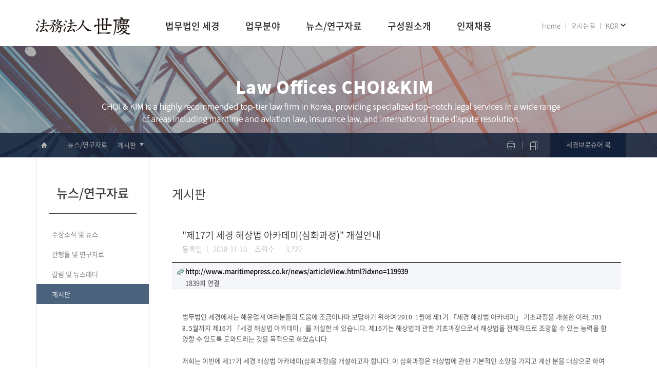

--- FILE ---
content_type: text/html; charset=utf-8
request_url: https://www.choikim.com/bbs/board.php?bo_table=notice&wr_id=7
body_size: 21092
content:
<!doctype html>
<html lang="ko">
<head>
<meta charset="utf-8">
<meta name="robots" content="ALL">
<meta name="keywords" content="법무법인 세경">
<meta name="naver" content="nosublinks" />
<meta name="viewport" content="width=device-width, user-scalable=0, initial-scale=1, minimum-scale=1, maximum-scale=1" />
<link rel="alternate" href="https://www.choikim.com/" hreflang="ko-kr" />
<link rel="alternate" href="https://www.choikim.com/index_en.php" hreflang="en-gb" />
<link rel="alternate" href="https://www.choikim.com/index_en.php" hreflang="en-us" />

<meta http-equiv="imagetoolbar" content="no">
<meta http-equiv="X-UA-Compatible" content="IE=10,chrome=1">

  <meta name="keywords" content="법무법인 세경, 운송계약 분쟁, 해난사고, 선박보험, 적하보험, 금융기관종합보험, 전문인배상책임보험"/>

  <meta name="description" content="법무법인 세경은 1997년 1월 국내 최초로 해상·보험·국제상사분쟁을 담당하는 전문로펌으로 설립되었습니다."/>
  <meta name="og:title" content="CHOI &amp; KIM"/>
  <meta name="og:description" content="법무법인 세경은 1997년 1월 국내 최초로 해상·보험·국제상사분쟁을 담당하는 전문로펌으로 설립되었습니다."/>

<title>CHOI & KIM</title>
<link rel="stylesheet" href="https://www.choikim.com:443/css/default.css">
<link rel="stylesheet" href="https://www.choikim.com:443/skin/connect/basic/style.css">
<link rel="stylesheet" href="https://www.choikim.com:443/skin/board/basic/style.css">
<!--[if lte IE 8]>
<script src="https://www.choikim.com:443/js/html5.js"></script>
<![endif]-->
<script>
// 자바스크립트에서 사용하는 전역변수 선언
var g5_url       = "https://www.choikim.com:443";
var g5_bbs_url   = "https://www.choikim.com:443/bbs";
var g5_is_member = "";
var g5_is_admin  = "";
var g5_is_mobile = "";
var g5_bo_table  = "notice";
var g5_sca       = "";
var g5_editor    = "smarteditor2";
var g5_cookie_domain = "";
</script>
<script src="https://www.choikim.com:443/js/jquery-1.8.3.min.js"></script>
<script src="https://www.choikim.com:443/js/jquery.menu.js"></script>
<script src="https://www.choikim.com:443/js/common.js"></script>
<script src="https://www.choikim.com:443/js/wrest.js"></script>
<script src="https://www.choikim.com:443/js/jquery.flexslider-min.js"></script>
<script src="https://www.choikim.com:443/js/sb_common.js"></script>

<script src="https://www.choikim.com:443/js/map_js_init/roughmapLoader.js"></script>

<!-- <script charset="UTF-8" class="daum_roughmap_loader_script" src="./map_js_init/roughmapLoader.js"></script> -->

<meta name="naver-site-verification" content="160d5ea3c38173e8415331e9cc12c46a2c6a0349" />
<!-- Global site tag (gtag.js) - Google Analytics -->
<script async src="https://www.googletagmanager.com/gtag/js?id=G-DZCZ2ZQDJR"></script>
<script src="//dapi.kakao.com/v2/maps/sdk.js?appkey=6ed71b6368e02b9c15eab79cd0c865a4"></script>
<script>
  window.dataLayer = window.dataLayer || [];
  function gtag(){dataLayer.push(arguments);}
  gtag('js', new Date());

  gtag('config', 'G-DZCZ2ZQDJR');
</script>
<link rel="shortcut icon" href="/img/pp2.ico">
<link rel="stylesheet" href="/css/common.css"/>

</head>
<body>



<ul id="tnb">
		<li><a href="https://www.choikim.com:443/bbs/register.php">회원가입</a></li>
	<li><a href="https://www.choikim.com:443/bbs/login.php"><b>로그인</b></a></li>
		<li><a href="https://www.choikim.com:443/bbs/faq.php">FAQ</a></li>
	<li><a href="https://www.choikim.com:443/bbs/qalist.php">1:1문의</a></li>
	<li><a href="https://www.choikim.com:443/bbs/current_connect.php">접속자 
7</a></li>
	<li><a href="https://www.choikim.com:443/bbs/new.php">새글</a></li>
</ul>

<!-- header -->
<div class="header_wrap">
	<div class="m_language">
		<ul class="clfx">
			<li class="on"><a href="/index.php">KO</a></li>
			<li><a href="/index_en.php">EN</a></li>
		</ul>
	</div>

	<div class="header clfx">
		<div class="logo"><a href="https://www.choikim.com:443"><img src="https://www.choikim.com:443/img/logo.jpg" alt="법무법인 세경"></a></div>

		<div class="gnb_area clfx">
			<div class="gnb">
				<ul class="clfx">
								<li style="z-index:999">
					<a href="/page/intro.php" target="_self">법무법인 세경</a>
					<div class="s_gnb"><ul>
						<li><a href="/page/intro.php" target="_self">소개</a></li>
											<li><a href="/page/location.php" target="_self">오시는 길</a></li>
					</ul></div>
				</li>
								<li style="z-index:998">
					<a href="/page/business_1.php" target="_self">업무분야</a>
					<div class="s_gnb"><ul>
						<li><a href="/page/business_1.php" target="_self">해상법</a></li>
											<li><a href="/page/business_2.php" target="_self">보험법</a></li>
											<li><a href="/page/business_3.php" target="_self">항공 및 복합운송</a></li>
											<li><a href="/page/business_4.php" target="_self">국제소송 및 중재</a></li>
					</ul></div>
				</li>
								<li style="z-index:997">
					<a href="/bbs/board.php?bo_table=news_1" target="_self">뉴스/연구자료</a>
					<div class="s_gnb"><ul>
						<li><a href="/bbs/board.php?bo_table=news_1" target="_self">수상소식 및 뉴스</a></li>
											<li><a href="/bbs/board.php?bo_table=news_2" target="_self">간행물 및 연구자료</a></li>
											<li><a href="https://www.choikim.com:443/bbs/board.php?bo_table=columns" target="_self">칼럼 및 뉴스레터</a></li>
											<li><a href="/bbs/board.php?bo_table=notice" target="_self">게시판</a></li>
					</ul></div>
				</li>
								<li style="z-index:996">
					<a href="/bbs/board.php?bo_table=lawyer" target="_self">구성원소개</a>
					<div class="s_gnb"><ul>
						<li><a href="/bbs/board.php?bo_table=lawyer" target="_self">파트너변호사</a></li>
											<li><a href="/bbs/board.php?bo_table=lawyer_1" target="_self">소속변호사</a></li>
											<li><a href="/bbs/board.php?bo_table=lawyer_2" target="_self">외국법률고문</a></li>
											<li><a href="/bbs/board.php?bo_table=lawyer_4" target="_self">상임고문</a></li>
											<li><a href="/bbs/board.php?bo_table=lawyer_3" target="_self">비상임고문</a></li>
					</ul></div>
				</li>
								<li style="z-index:995">
					<a href="/bbs/board.php?bo_table=careers" target="_self">인재채용</a>
					<div class="s_gnb"><ul>
						<li><a href="/bbs/board.php?bo_table=careers" target="_self">인재채용</a></li>
					</ul></div>
				</li>
							</ul>
			</div>

			<div class="top_menu">
				<ul class="clfx">
					<li><a href="https://www.choikim.com:443">Home</a></li>
					<li><a href="/page/location.php">오시는길 </a></li>
					<li class="language_btn">
						<a href="#">KOR</a>
						<div class="language_list">
							<ul>
								<li><a href="/index.php">KOR</a></li>
								<li><a href="/index_en.php">EN</a></li>
							</ul>
						</div>
					</li>
				</ul>
			</div>
			

				<div class="menu_open"><a href="#"><img src="../img/icon_menu.jpg" alt="메뉴열기" /></a></div>
				<div class="right_menu">
					<div class="menu_close"><a href="#"><img src="../img/menu_close.png" alt="메뉴열기" /></a></div>
					<ul class="clfx">
												<li style="z-index:999" class="dep2_true">
							<a href="/page/intro.php" target="_self">법무법인 세경</a>
							<div class="dep_2"><ul>
								<li><a href="/page/intro.php" target="_self">소개</a></li>
															<li><a href="/page/location.php" target="_self">오시는 길</a></li>
							</ul></div>
						</li>
												<li style="z-index:998" class="dep2_true">
							<a href="/page/business_1.php" target="_self">업무분야</a>
							<div class="dep_2"><ul>
								<li><a href="/page/business_1.php" target="_self">해상법</a></li>
															<li><a href="/page/business_2.php" target="_self">보험법</a></li>
															<li><a href="/page/business_3.php" target="_self">항공 및 복합운송</a></li>
															<li><a href="/page/business_4.php" target="_self">국제소송 및 중재</a></li>
							</ul></div>
						</li>
												<li style="z-index:997" class="dep2_true">
							<a href="/bbs/board.php?bo_table=news_1" target="_self">뉴스/연구자료</a>
							<div class="dep_2"><ul>
								<li><a href="/bbs/board.php?bo_table=news_1" target="_self">수상소식 및 뉴스</a></li>
															<li><a href="/bbs/board.php?bo_table=news_2" target="_self">간행물 및 연구자료</a></li>
															<li><a href="https://www.choikim.com:443/bbs/board.php?bo_table=columns" target="_self">칼럼 및 뉴스레터</a></li>
															<li><a href="/bbs/board.php?bo_table=notice" target="_self">게시판</a></li>
							</ul></div>
						</li>
												<li style="z-index:996" class="dep2_true">
							<a href="/bbs/board.php?bo_table=lawyer" target="_self">구성원소개</a>
							<div class="dep_2"><ul>
								<li><a href="/bbs/board.php?bo_table=lawyer" target="_self">파트너변호사</a></li>
															<li><a href="/bbs/board.php?bo_table=lawyer_1" target="_self">소속변호사</a></li>
															<li><a href="/bbs/board.php?bo_table=lawyer_2" target="_self">외국법률고문</a></li>
															<li><a href="/bbs/board.php?bo_table=lawyer_4" target="_self">상임고문</a></li>
															<li><a href="/bbs/board.php?bo_table=lawyer_3" target="_self">비상임고문</a></li>
							</ul></div>
						</li>
												<li style="z-index:995" class="dep2_true">
							<a href="/bbs/board.php?bo_table=careers" target="_self">인재채용</a>
							<div class="dep_2"><ul>
								<li><a href="/bbs/board.php?bo_table=careers" target="_self">인재채용</a></li>
							</ul></div>
						</li>
											</ul>
				</div>
			</div>
		</div>
	</div>
</div>
<!-- //header -->


<script type="text/javascript">
var dep1 = "3";
var dep2 = "4";
$(window).load(function(){
	$(".lnb ul li").eq(dep2-1).addClass("lnb_on");
});
</script>



<script src="https://www.choikim.com:443/js/viewimageresize.js"></script>

<!-- sub_visual -->
<div class="sub_visual sub_visual_3">
	<div class="sub_vs_txt"><img src="/img/text_top.png" alt="" /></div>
	<div class="navi_bg">
		<div class="navi clfx">
			<div class="left_area">
				<ul class="clfx">
					<li>
						<img src="/img/icon_home.png" alt="home" />
					</li>
					<li>
						뉴스/연구자료
					</li>
					<li class="top_menu_down">
						<a href="#" class="arrow">게시판</a>
						<div class="top_menu_list">
							<ul>
								<li><a href="/bbs/board.php?bo_table=news_1">수상소식 및 뉴스</a></li>
								<li><a href="/bbs/board.php?bo_table=news_2">간행물 및 연구자료</a></li>
								<li><a href="/bbs/board.php?bo_table=columns">칼럼 및 뉴스레터</a></li>
								<li><a href="/bbs/board.php?bo_table=notice">게시판</a></li>
							</ul>
						</div>
					</li>
				</ul>
			</div>

			<div class="right_area">
				<ul>
					<li class="print"><a href="javascript:window.print();"><img src="/img/icon_print.png" alt="프린트" /></a></li>
					<li><a href="#"><img src="/img/icon_book.png" alt="" /></a></li>
					<li class="book_btn"><a href="#">세경브로슈어 북</a></li>
				</ul>
			</div>
		</div>
	</div>
</div>
<!-- //sub_visual --><!-- sub_container -->
<div class="sub_container clfx">
	<div class="lnb">
		<div class="lnb_title">
			<h1>뉴스/연구자료</h1>
		</div>
		<ul>
			<li><a href="/bbs/board.php?bo_table=news_1">수상소식 및 뉴스</a></li>
			<li><a href="/bbs/board.php?bo_table=news_2">간행물 및 연구자료</a></li>
			<li><a href="/bbs/board.php?bo_table=columns">칼럼 및 뉴스레터</a></li>
			<li><a href="/bbs/board.php?bo_table=notice">게시판</a></li>
		</ul>
	</div>
<div class="sub_cont">
	<h2 class="sub_title">게시판</h2>


	<!-- 게시물 읽기 시작 { -->
		<!-- view -->
		<div class="bbs_view">
			<h3 class="view_title">
				 &#034;제17기 세경 해상법 아카데미(심화과정)&#034; 개설안내			</h3>

			<div class="view_info clfx">
				<div class="left_area">
					<ul class="clfx">
						<li><span>등록일</span>2018-11-16</li>
						<li><span>조회수</span>3,722</li>
					</ul>
				</div>

				<div class="right_area">
					<ul class="clfx">
						<li>
						
												</li>
					</ul>
				</div>
			</div>

		
				 <!-- 관련링크 시작 { -->
		<section id="bo_v_link">
			<h2>관련링크</h2>
			<ul>
							<li>
					<a href="https://www.choikim.com:443/bbs/link.php?bo_table=notice&amp;wr_id=7&amp;no=1" target="_blank">
						<img src="https://www.choikim.com:443/skin/board/basic/img/icon_link.gif" alt="관련링크">
						<strong>http://www.maritimepress.co.kr/news/articleView.html?idxno=119939</strong>
					</a>
					<span class="bo_v_link_cnt">1839회 연결</span>
				</li>
			        </ul>
    </section>
    <!-- } 관련링크 끝 -->
    

    <section id="bo_v_atc">
        <h2 id="bo_v_atc_title">본문</h2>


        <!-- 본문 내용 시작 { -->
        <div class="view_cont"><p>법무법인 세경에서는 해운업계 여러분들의 도움에 조금이나마 보답하기 위하여 <span lang="en-us" style="letter-spacing:0pt;font-family:'함초롬바탕';" xml:lang="en-us">2010.</span> <span lang="en-us" style="letter-spacing:0pt;font-family:'함초롬바탕';" xml:lang="en-us">1</span>월에 제<span lang="en-us" style="letter-spacing:0pt;font-family:'함초롬바탕';" xml:lang="en-us">1</span>기 <span style="letter-spacing:0pt;">「</span>세경 해상법 아카데미<span style="letter-spacing:0pt;">」 </span>기초과정을 개설한 이래<span lang="en-us" style="letter-spacing:0pt;font-family:'함초롬바탕';" xml:lang="en-us">, 2018.</span> <span lang="en-us" style="letter-spacing:0pt;font-family:'함초롬바탕';" xml:lang="en-us">5</span>월까지 제<span lang="en-us" style="letter-spacing:0pt;font-family:'함초롬바탕';" xml:lang="en-us">16</span>기 <span style="letter-spacing:0pt;">「</span>세경 해상법 아카데미<span style="letter-spacing:0pt;">」</span>를 개설한 바 있습니다<span lang="en-us" style="letter-spacing:0pt;font-family:'함초롬바탕';" xml:lang="en-us">.  </span>제<span lang="en-us" style="letter-spacing:0pt;font-family:'함초롬바탕';" xml:lang="en-us">16</span>기는 해상법에 관한 기초과정으로서 해상법을 전체적으로 조망할 수 있는 능력을 함양할 수 있도록 도와드리는 것을 목적으로 하였습니다<span lang="en-us" style="letter-spacing:0pt;font-family:'함초롬바탕';" xml:lang="en-us">.</span></p><p><span style="font-family:'함초롬바탕';">     </span></p><p></p><p style="letter-spacing:0pt;">저희는 이번에 제<span lang="en-us" style="letter-spacing:0pt;font-family:'함초롬바탕';" xml:lang="en-us">17</span>기 세경 해상법 아카데미<span lang="en-us" style="letter-spacing:0pt;font-family:'함초롬바탕';" xml:lang="en-us">(</span>심화과정<span lang="en-us" style="letter-spacing:0pt;font-family:'함초롬바탕';" xml:lang="en-us">)</span>을 개설하고자 합니다<span lang="en-us" style="letter-spacing:0pt;font-family:'함초롬바탕';" xml:lang="en-us">. </span>이 심화과정은 해상법에 관한 기본적인 소양을 가지고 계신 분을 대상으로 하여 해상법에 관한 우리나라의 주요 판례와 사례들을 심층적으로 검토하여 해상법에 대한 이해를 깊게 함으로써 향후의 업무에 도움을 드리는 것이 목적입니다<span lang="en-us" style="letter-spacing:0pt;font-family:'함초롬바탕';" xml:lang="en-us">.  </span>또한 <span lang="en-us" style="letter-spacing:0pt;font-family:'함초롬바탕';" xml:lang="en-us">12</span>시간<span lang="en-us" style="letter-spacing:0pt;font-family:'함초롬바탕';" xml:lang="en-us">(4</span>주<span lang="en-us" style="letter-spacing:0pt;font-family:'함초롬바탕';" xml:lang="en-us">)</span>에 걸친 한국해상법 강의 후에 추가로 최근에 영국 스완지 대학에서 해상법 석사과정<span lang="en-us" style="letter-spacing:0pt;font-family:'함초롬바탕';" xml:lang="en-us">(LLM)</span>을 마치고 귀국한 신진호 변호사가 <span lang="en-us" style="letter-spacing:0pt;font-family:'함초롬바탕';" xml:lang="en-us">3</span>시간<span lang="en-us" style="letter-spacing:0pt;font-family:'함초롬바탕';" xml:lang="en-us">(1</span>주<span lang="en-us" style="letter-spacing:0pt;font-family:'함초롬바탕';" xml:lang="en-us">) </span>동안 영국해상법개관에 대한 강의를 할 예정입니다<span lang="en-us" style="letter-spacing:0pt;font-family:'함초롬바탕';" xml:lang="en-us">. </span></p><p><span style="font-family:'함초롬바탕';">     </span></p><p></p><p><span style="letter-spacing:0pt;">​</span>세경 해상법 아카데미에 많은 관심과 성원을 부탁드립니다.</p></div>
                <!-- } 본문 내용 끝 -->

        


    <!-- 게시물 상단 버튼 시작 { -->
    <div id="bo_v_top">
                        <ul class="bo_v_nb">
            <li><a href="./board.php?bo_table=notice&amp;wr_id=8" class="prev_arrow">이전</a></li>            <li><a href="./board.php?bo_table=notice&amp;wr_id=4" class="next_arrow">다음</a></li>        </ul>
        
        <ul class="bo_v_com">
                        			<!--
                        			
            			-->
            <li><a href="./board.php?bo_table=notice&amp;page=" class="basic-btn01 btn-gray-bg">리스트로 돌아가기</a></li>
			<!--
            			-->
                    </ul>
            </div>
    <!-- } 게시물 상단 버튼 끝 -->
</div>


<script>

function board_move(href)
{
    window.open(href, "boardmove", "left=50, top=50, width=500, height=550, scrollbars=1");
}
</script>

<script>
$(function() {
    $("a.view_image").click(function() {
        window.open(this.href, "large_image", "location=yes,links=no,toolbar=no,top=10,left=10,width=10,height=10,resizable=yes,scrollbars=no,status=no");
        return false;
    });

    // 추천, 비추천
    $("#good_button, #nogood_button").click(function() {
        var $tx;
        if(this.id == "good_button")
            $tx = $("#bo_v_act_good");
        else
            $tx = $("#bo_v_act_nogood");

        excute_good(this.href, $(this), $tx);
        return false;
    });

    // 이미지 리사이즈
    $("#bo_v_atc").viewimageresize();
});

function excute_good(href, $el, $tx)
{
    $.post(
        href,
        { js: "on" },
        function(data) {
            if(data.error) {
                alert(data.error);
                return false;
            }

            if(data.count) {
                $el.find("strong").text(number_format(String(data.count)));
                if($tx.attr("id").search("nogood") > -1) {
                    $tx.text("이 글을 비추천하셨습니다.");
                    $tx.fadeIn(200).delay(2500).fadeOut(200);
                } else {
                    $tx.text("이 글을 추천하셨습니다.");
                    $tx.fadeIn(200).delay(2500).fadeOut(200);
                }
            }
        }, "json"
    );
}
</script>
<!-- } 게시글 읽기 끝 -->
	</div>
</div>

<!-- foooter -->
<div class="footer_bg">
	<div class="footer clfx">
		<div class="footer_logo"><img src="../img/footer_logo.jpg" alt="법무법인 세경" /></div>
	

		<div class="footer_cont">
			<ul class="clfx">
				<li>서울시 종로구 새문안로 92 광화문 오피시아 빌딩10층 </li>
				<li>Tel:02.732.5577</li>
				<li>Fax:02.735.6866</li>
			</ul>

			<div class="footer_right_menu">
				<ul class="clfx">
					<li><a href="/page/extemption.php">면책공고</a></li>
					<!-- <li><a href="#">개인정보처리방침</a></li> -->
					<li><a href="/sitemap.xml">사이트맵</a></li>
					<!-- <li><a href="/adm">관리자</a></li> -->
				</ul>
			</div>
			<p class="copyright">COPYRIGHT© 2004 Law Offices Choi&Kim. All Rights Reserved.</p>
		</div>
	</div>
</div>
<!-- //foooter -->

</div>
<!-- //wrap -->



<script>
$(function() {
    // 폰트 리사이즈 쿠키있으면 실행
    font_resize("container", get_cookie("ck_font_resize_rmv_class"), get_cookie("ck_font_resize_add_class"));
});
</script>



<!-- ie6,7에서 사이드뷰가 게시판 목록에서 아래 사이드뷰에 가려지는 현상 수정 -->
<!--[if lte IE 7]>
<script>
$(function() {
    var $sv_use = $(".sv_use");
    var count = $sv_use.length;

    $sv_use.each(function() {
        $(this).css("z-index", count);
        $(this).css("position", "relative");
        count = count - 1;
    });
});
</script>
<![endif]-->

</body>
</html>

<!-- 사용스킨 : basic -->


--- FILE ---
content_type: text/css
request_url: https://www.choikim.com/css/common.css
body_size: 32557
content:
@import url("reset.css");

/*header*/
.top_menu_bg{background-color:#e5e5e5;}
.top_menu{position:absolute; right:0; top:40px; max-width:1024px;  text-align:right;}
.top_menu>ul{display:inline-block;}
.top_menu>ul>li{float:left; padding:0 10px; background:url(../img/top_menu_bar.gif) no-repeat 0 4px;}
.top_menu>ul>li:first-child{background:none;}
.top_menu>ul>li>a{font-size:13px; color:#666; font-weight:200; }
.top_menu ul li.language_btn{position:relative; }
.top_menu ul li.language_btn>a{padding-right:15px; background:url(../img/top_arrow.gif) no-repeat right center; }
.top_menu ul li .language_list{position:absolute; left:0; top:24px; z-index:5; padding:10px 0; width:100%; border:1px solid #aaa; background-color:#fff; display:none;}
.top_menu ul li .language_list li{float:none; width:100%; padding:3px 0; text-align:center; background:none;}
.top_menu ul li .language_list li a{color:#333; font-size:12px;}

.header{position:relative; margin:0 auto; padding:0 20px; max-width:1140px; height:90px;}
.header .logo{position:absolute; left:20px; top:33px;}
.gnb_area{}
.gnb{padding:40px 0 0 0; text-align:center;}
.gnb>ul{display:inline-block;}
.gnb>ul>li{position:relative; float:left; }
.gnb>ul>li>a{padding:0 25px 30px; display:block; font-size:18px; color:#222; font-weight:500;}
.gnb>ul>li:hover .s_gnb{display:block;}
.gnb_area .top_search_wrap{float:left; padding-top:42px; }
.gnb_area .top_search{position:relative; float:left; padding-right:20px; }
.gnb_area .top_search .srch{position:absolute; right:0; top:0; display:none;}
.menu_open{}
.s_gnb{position:absolute; left:50%; top:50px; z-index:10; margin-left:-80px; padding:0 10px; width:160px; background:rgba(55,77,100,0.9); box-shadow:2px 2px 5px rgba(0,0,0,0.2); box-sizing:border-box; display:none;} 
.s_gnb ul li{border-top:1px solid #ddd; text-align:center;}
.s_gnb ul li:first-child{border-top:none;}
.s_gnb ul li a{padding:10px 0; display:block; font-size:14px; color:#fff; font-weight:200;}

.right_menu{position:fixed; right:-300px; top:0; bottom:0; z-index:99;width:200px; background-color:#4b637d; }
.right_menu>ul{border-top:1px solid #6683a2;}
.right_menu>ul>li{border-bottom:1px solid #6683a2;}
.right_menu>ul>li>a{padding:12px 20px; display:block; font-size:16px; color:#fff;}
.right_menu .dep_2{padding:10px 0; background:rgba(47,71,98,0.7); display:none;}
.right_menu .dep_2 li a{padding:8px 20px; display:block; color:#eee; font-size:13px; font-weight:200;}
.menu_close{padding:20px 0;text-align:center;}
.menu_close img{width:40px}


#hd_login_msg{height:1px; overflow:hidden;}

.m_language{position:absolute; right:50px; top:27px; z-index:2;}
.m_language li{padding:0 5px; display:inline-block; border-left:1px solid #ddd; line-height:0.9;}
.m_language li:first-child{border-left:none;}
.m_language li a{line-height:0.9; font-size:12px; font-weight:500; }
.m_language li.on a{color:#c1755e;}


/*layout*/
.sub_visual{position:relative; height:217px; }
.sub_visual_1{background:url(../img/sub_visual_1.jpg) no-repeat center center; background-size:cover;}
.sub_visual_2{background:url(../img/sub_visual_2.jpg) no-repeat center center; background-size:cover;}
.sub_visual_3{background:url(../img/sub_visual_3.jpg) no-repeat center center; background-size:cover;}
.sub_visual_4{background:url(../img/sub_visual_4.jpg) no-repeat center center; background-size:cover;}
.sub_visual_5{background:url(../img/sub_visual_5.jpg) no-repeat center center; background-size:cover;}
.sub_visual .sub_vs_txt{padding-top:55px; text-align:center;}

.navi_bg{position:absolute; left:0; bottom:0; width:100%; background:rgba(12,28,53,0.8);}
.navi{margin:0 auto; padding-left:20px; max-width:1140px;}
.navi .left_area{float:left;}
.navi .left_area ul li{float:left; padding:0 0 0 20px; width:auto; height:48px; line-height:46px; color:#b6b3b3;}
.navi .left_area ul li a{ display:block; color:#b6b3b3;}
.navi .left_area ul li:first-child{padding-right:20px; width:auto; padding-left:0;}
.navi .right_area{float:right;}
.navi .right_area ul li{float:left; padding:0 15px; height:48px; line-height:46px; }
.navi .right_area ul li:first-child{background:url(../img/navi_bar.gif) no-repeat right center;}
.navi .right_area ul li.book_btn{padding:0; margin-left:10px; background:rgba(12,28,53,0.8);}
.navi .right_area ul li.book_btn a{width:148px;  height:48px; line-height:46px;display:block; text-align:center; color:#b6b3b3;}
.navi .left_area ul li .arrow{padding-right:15px; display:block; background:url(../img/navi_arrow.png) no-repeat right 20px;}

.top_menu_down{position:relative; }
.top_menu_down>a{line-height:48px;}
.top_menu_list{position:absolute; left:0; top:48px; background:rgba(55,77,100,0.9); display:none; width:100%; z-index:10;min-width: 200px;}
.navi .left_area .top_menu_down ul li{padding:5px 5px 5px 20px; height:auto; line-height:1.5;    width: 100%;}
.navi .left_area .top_menu_down ul li a{ height:auto; color:#fff;}
/*.navi .left_area .top_menu_list ul li:first-child{padding:0 20px; }*/
.navi .left_area .top_menu_list ul li a{color:#fff;}

.sub_container{margin:0 auto; max-width:1140px; border-left:1px solid #d9d9d9;}
.lnb{float:left; width:19.29%; padding-top:55px;}
.lnb_title{margin-bottom:20px; text-align:center;}
.lnb_title h1{padding:0 15px 25px; display:inline-block; border-bottom:2px solid #4d4d4d; font-size:24px; color:#3c3c3c; font-weight:500;}
.lnb ul li a{padding:12px 10px 12px 30px; display:block; color:#727272;
-webkit-transition: all 0.35s ease-out;
-moz-transition: all 0.35s ease-out;
-ms-transition: all 0.35s ease-out;
-o-transition: all 0.35s ease-out;
transition: all 0.35s ease-out;
}
.lnb ul li.lnb_on a{background-color:#4b637d; color:#fff;}
.lnb ul li a:hover{background-color:#4b637d; color:#fff;}
.sub_cont{float:left; padding:57px 0 100px 44px; width:80.71%; min-height:500px; box-sizing:border-box; border-left:1px solid #d9d9d9;}
.sub_title{margin-bottom:30px; padding-bottom:25px; border-bottom:1px solid #ddd; font-size:24px; color:#353535;}
.main_wrap{padding-bottom:30px; }

/*footer*/
.footer_bg{padding:0 0 50px;}
.footer{position:relative; margin:0 auto; max-width:1140px; border-top:2px solid #091425;}
.footer_logo{float:left; margin-right:50px; padding:30px 0 0;}
.footer_cont{float:left; padding:30px 0 0;}
.footer_cont ul li{float:left; padding:0 5px;  font-size:13px; color:#777; font-weight:200;}
.footer_cont ul li:first-child{padding-left:0; }
.footer_cont ul li a{color:#888;}
.copyright{padding-top:5px; font-size:13px; color:#777; font-weight:200;}
.report_down{position:absolute; right:20px; top:10px;}
.report_down a{width:130px; height:26px; line-height:26px; display:inline-block; text-align:center; background-color:#999; color:#fff; font-size:12px; font-weight:200;}
.footer_right_menu{position:absolute; right:0; top:30px;}
.footer_right_menu li{float:left; padding:0 10px; line-height:0.9; border-left:1px solid #ddd;}
.footer_right_menu li a{font-size:13px; color:#555;}
.footer_right_menu li:first-child{border-left:none;}

/*세경소개*/
.intro p{line-height:2; color:#5a5858; }
.intro .txt_1 strong{margin-bottom:14px; display:block; font-size:18px; color:#212121; font-weight:300;}
.intro .logo_area{padding:50px 0 60px; text-align:center; border-bottom:1px solid #e6e6e6;}
.intro .txt_2{padding-top:10px; }
.intro .txt_2 li{position:relative; padding:15px 0 15px 77px; letter-spacing:-1px; line-height:2; color:#5a5858; }
.intro .txt_2 li span{position:absolute; left:0; top:12px; width:65px; height:65px; line-height:65px; display:inline-block;  text-align:center; border-radius:50%; font-size:18px; color:#fff;; }
.intro .txt_2 li.bg_1 span{background-color:#c1755e;}
.intro .txt_2 li.bg_2 span{background-color:#587995;}
.intro .txt_2 li.bg_3 span{background-color:#284258;}
.intro .txt_3{padding-top:20px; text-align:center; font-size:18px; color:#4c4848;}

/*main*/
.main_visual{position:Relative; z-index:1;}
.main_visual .slides li{height:550px;}
.main_visual .slides li a{height:550px; display:block;}
.main_visual .flex-direction-nav{display:none;}
.main_visual .flex-control-paging{position:absolute; left:0; bottom:120px; z-index:5; width:100%; text-align:center;}
.main_visual .flex-control-paging li{margin:0 10px; display:inline-block; cursor:pointer;}
.main_visual .flex-control-paging li a{width:14px; height:14px; border-radius:50%; display:block; background:rgba(255,255,255,0.5); text-indent:-9999px;}
.main_visual .flex-control-paging li a.flex-active{background:rgba(255,255,255,1);}
.main_container{position:relative; z-index:2; margin:-80px auto 0; padding:0 20px 20px; max-width:1140px;  }
.main_link li{float:left; margin-left:1.58%; width:23.81%;}
.main_link li:first-child{margin-left:0;}
.main_link li img{width:100%;}

.main_notice_bg{padding:40px 0; background-color:#f5f5f5;}
.main_notice{position:relative; margin:0 auto; max-width:1140px; background-color:#fff;}
.main_notice ul li{position:relative; padding:28px 400px 28px 40px; background-color:#fff;  border-bottom:1px solid #ddd;}
.main_notice ul li .title{margin-bottom:10px; display:block; font-size:16px; color:#222;}
.main_notice ul li .txt{display:block; font-size:14px; color:#666;
text-overflow:ellipsis;
white-space:nowrap;
word-wrap:normal;
overflow:hidden;
}
.main_notice ul li .date{margin-top:5px; display:block; font-size:14px; color:#777;}
.main_notice ul li.bg .title,.main_notice ul li.bg .txt,.main_notice ul li.bg .date{color:#fff;}
.main_notice .more{position:absolute; right:40px; top:50px; }
.main_notice_bg .list_1 ul li{background:url(/img/main_bg_1.jpg) no-repeat center center; background-size:cover;}
.main_notice_bg .list_2 ul li{background:url(/img/main_bg_2.jpg) no-repeat center center; background-size:cover;}
.main_notice_bg .list_3 ul li{background:url(/img/main_bg_3.jpg) no-repeat center center; background-size:cover;}
.main_notice_bg .list_4 ul li{background:url(/img/main_bg_4.jpg) no-repeat center center; background-size:cover;}

/*수상소식*/
.search_wrap{margin-bottom:15px; text-align:right;}
.search_wrap>div{display:inline-block;}
.search_wrap select{float:left; width:120px; height:34px; line-height:32px; border:1px solid #ddd;}
.search_wrap .search{position:relative; float:left; margin-left:5px; width:240px; }
.search_wrap .search input[type=text]{padding-right:32px; width:100%; height:34px; line-height:32px; background-color:#fff !important;}
.search_wrap .search .btn_search{position:absolute; right:1px; top:1px; }

.bbs_list{margin-bottom:20px; border-top:2px solid #4d4d4d;}
.bbs_list li{position:relative; padding:20px 250px 20px 20px; min-height:40px; border-bottom:1px solid #dbdbdb;}
.bbs_list li .title{margin-bottom:10px; font-size:15px; }
.bbs_list li .title img{margin:0 2px;}
.bbs_list li .chk{position:absolute; left:-10px; top:20px; }
.bbs_list li .txt{font-size:14px; color:#777;
text-overflow:ellipsis;
white-space:nowrap;
word-wrap:normal;
overflow:hidden;
}
.bbs_list li .date{position:absolute; right:0; top:15px; width:105px; text-align:center; border-left:1px solid #bfbfbf; font-size:18px; padding:20px 0;color:#ababab; font-weight:400; }
.bbs_list li .date span{display:block; font-size:24px;}

.bbs_view .view_title{padding:0 20px 10px; font-size:18px;}
.bbs_view .view_info{padding:0 20px 20px; border-bottom:2px solid #4d4d4d;}
.bbs_view .view_info .left_area{float:left; }
.bbs_view .view_info .right_area{float:right; }
.view_info .right_area .icon_download{position:relative; padding:2px 0 0 22px; border-bottom:1px solid #ddd; background:url(../img/icon_file.gif) no-repeat 0 5px; font-size:14px; color:#777; display:block; }
.view_info .right_area .icon_download .tooltip{position:absolute; left:0; bottom:20px; padding:5px 8px; border:2px solid #808080; display:inline-block; font-size:13px; color:#777; display:none;}
.view_info .right_area .icon_download:hover .tooltip{display:block;}
.bbs_view .view_info li{float:left; margin-right:15px; line-height:0.9; font-size:14px; color:#ababab; font-weight:200;}
.bbs_view .view_info li:first-child{padding-right:0; }
.bbs_view .view_info li span{margin-right:10px; padding-right:10px; border-right:1px solid #ddd; line-height:0.9; vertical-align:top; display:inline-block; font-size:14px; color:#ababab;  font-weight:200;}
.bbs_view  .view_cont{margin-bottom:25px; padding:45px 20px 50px; border-bottom:1px solid #ddd; line-height:1.6; color:#4d4646; }
.view_btn_area .left_area{float:left;}
.view_btn_area .left_area a{width:70px; height:32px; line-height:32px; display:inline-block; border:1px solid #ddd; box-sizing:border-box; font-size:14px; color:#6a6969;}
.view_btn_area .left_area a.prev_arrow{padding-left:25px; background:url(../img/prev_arrow.gif) no-repeat 10px center;}
.view_btn_area .left_area a.next_arrow{padding-right:25px; background:url(../img/next_arrow.gif) no-repeat right 10px center; text-align:right; }
.view_btn_area .right_area{float:right;}

.basic-btn01{width:190px; height:32px; line-height:32px; background-color:#e0e3e6; border:1px solid #ddd; display:inline-block; text-align:center; font-size:14px; color:#6a6969;}

/*변호사소개*/
.lawyer_search{margin-bottom:20px; padding:35px 110px 35px 65px; background:url(../img/lawyer_search_bg.jpg) no-repeat right top #f2f2f2;}
.lawyer_search>div{position:relative; padding-left:100px;}
.lawyer_search .title{position:absolute; left:0; top:0; line-height:32px; font-size:14px; color:#212121; }
.lawyer_search select{float:left; width:25%; height:34px; line-height:32px; vertical-align:top;}
.lawyer_search .search{position:relative; float:right; padding-right:78px; width:100%; box-sizing:border-box;}
.lawyer_search .search input[type=text]{width:100%; height:34px; line-height:32px; background-color:#fff !important; vertical-align:top;}
.lawyer_search .search .btn_search{position:absolute; right:0; top:0; width:70px; height:34px; line-height:32px; border:none; text-align:center; background-color:#4b637d; color:#fff; cursor:pointer; vertical-align:top;}
.lawyer_search #bo_sch{margin:0; padding:0;}

.lawyer_list{margin-bottom:20px;}
.lawyer_list>ul>li{}
.lawyer_list .lawyer_person{position:relative; padding:20px 200px 20px 0; min-height:150px; border-bottom:1px solid #ddd;}
.lawyer_list .lawyer_person .name{margin-bottom:25px; padding-top:5px; display:inline-block; font-size:18px; color:#212121;}
.lawyer_list .lawyer_person .img_area{position:absolute; right:0; top:20px; }
.lawyer_list .lawyer_person .txt_area p{margin-bottom:15px; line-height:1.8; font-size:13px; color:#5a5858;}
.lawyer_list .lawyer_person .txt_area .info li{float:left; padding-right:10px; margin-right:10px; line-height:0.9; border-right:1px solid #999; font-size:13px; color:#949494;}
.lawyer_list .lawyer_person .txt_area .info li:last-child{border-right:none;}
.lawyer_list .lawyer_person .txt_area .info li:first-child{padding-left:0; }
.lawyer_list .lawyer_person .txt_area .info li.btn_more span{padding-right:15px; padding-top:1px; display:inline-block; background:url(../img/lawyer_arrow.gif) no-repeat right center; vertical-align:top; text-decoration:underline; font-size:13px; color:#949494; cursor:pointer;}
.lawyer_list .lawyer_cont{position:relative; padding:50px 0; line-height:1.6; border-bottom:1px solid #ddd; font-size:13px; color:#5a5858; display:none;}
.lawyer_list .lawyer_cont p{font-size:13px; line-height:1.8; }
.lawyer_list .lawyer_cont .btn_close{position:absolute; right:0; top:12px;border:1px solid #ddd;}
.lawyer_list .lawyer_cont .btn_close a{padding-left:40px; width:85px; height:30px; line-height:30px; display:inline-block; box-sizing:border-box; background:url(../img/btn_close.gif) no-repeat left 20px center; font-size:14px; color:#555; font-weight:400;}

/*채용안내*/
.careers_top_box{margin-bottom:25px; padding:50px; background:url(../img/careers_top_bg.jpg) no-repeat center center; background-size:cover;}
.careers_top_box .txt_1{margin-bottom:20px; line-height:1.6;  font-size:20px; color:#636363; }
.careers_top_box .txt_1 strong{color:#1b5eae; font-weight:500;}
.careers_top_box .txt_2{font-size:15px; color:#636363;}
.careers_list{margin-bottom:40px;}
.careers_list>div{position:Relative; float:left; margin-left:0.23%; padding:30px 20px 60px; width:33.18%; height:370px; border:1px solid #ddd; box-sizing:border-box;}
.careers_list>div:First-child{margin-left:0; }
.careers_list h3{margin-bottom:28px; font-size:18px; font-weight:500; color:#212121;}
.careers_list h4{margin-bottom:8px; padding-left:10px; background:url(../img/bar_1.gif) no-repeat 0 center; font-size:15px; color:#5a5858; }
.careers_list p{margin-bottom:20px; padding-left:10px; color:#5a5858; line-height:1.5; }
.careers_list .email{position:absolute; left:0; bottom:25px; width:100%; padding:0 20px; box-sizing:border-box;}
.careers_list .email a{ background-color:#eee; display:block; text-align:center; border:1px solid #ddd;}
.careers_list .email a span{padding-left:20px; height:32px; line-height:32px;display:inline-block; background:url(../img/icon_email.gif) no-repeat 0 center;}
.careers_wrap .txt_3{margin-bottom:20px; line-height:1.5; font-size:18px; color:#333;}
.careers_wrap .txt_3 strong{font-size:24px; color:#1b5eae; font-weight:500;}

.careers_list .td_1{width:13.14%;}
.careers_list .td_3{width:21.14%;}
.careers_list .td_4{width:12.57%;}
.careers_list th{padding:12px 0; text-align:center; border-top:2px solid #4d4d4d; border-bottom:1px solid #ddd; font-size:14px; font-weight:200;}
.careers_list td{padding:15px 0; text-align:center; border-bottom:1px solid #ddd; font-size:14px; color:#777;}
.careers_list td.title{text-align:left;}
.careers_list td.title a{font-size:14px; color:#777;}
.careers_list td.date{font-size:13px; font-weight:200;}
.careers_list td .ing{width:74px; height:22px; line-height:22px; text-align:center; background-color:#2c609d; display:inline-block; color:#fff; font-size:13px;}
.careers_list td .end{width:74px; height:22px; line-height:22px; text-align:center; background-color:#7d7d7d; display:inline-block;  color:#fff; font-size:13px;}
.careers_list .txt_cont{padding:85px 70px; background-color:#f9f9f9; text-align:left; line-height:1.7; font-size:14px; color:#777; display:none;}

.careers_search>div{margin:0 auto 80px; max-width:364px; }
.careers_search select{float:left;width:32.9%; height:32px; line-height:34px;}
.careers_search .search{position:relative; float:right; width:65.74%; box-sizing:border-box;}
.careers_search .search input[type=text]{padding-right:32px; width:100%; box-sizing:border-box;  height:34px; line-height:32px; background-color:#fff !important;}
.careers_search .search .btn_search{position:absolute; right:1px; top:1px;}

.call_wrap{padding:20px 0; border-top:1px solid #ddd; border-bottom:1px solid #ddd;}
.call_wrap>div{display:inline-block; }
.call_wrap .title{margin-right:75px; font-size:18px;}
.call_wrap .title strong{display:block; color:#1b5eae; font-weight:500;}
.call_wrap .call{margin-right:35px; padding-left:75px; line-height:46px; background:url(../img/icon_call.jpg) no-repeat 0 center; color:#646464; font-size:18px;}
.call_wrap .email{line-height:46px; color:#646464; font-size:18px;}


/*연혁*/
.history_list .title{margin-bottom:30px;}
.history_list ul{margin-bottom:65px; background:url(/img/history_bar2.gif) repeat-x 0 bottom;}
.history_list ul li{position:relative; float:left; padding:0 20px; width:33.33%; height:185px; background:url(/img/history_bar.gif) no-repeat 0 0; box-sizing:border-box; }
.history_list ul li:first-child{background:none;}
.history_list ul li .year{position:absolute; left:50%; bottom:-32px; margin:0 0 0 -32px; width:65px; height:65px; line-height:65px; text-align:center;  border-radius:50%; font-size:18px; color:#fff;}
.history_list ul li .year.blue{background-color:#587995;}
.history_list ul li .year.orange{background-color:#c1755e;}
.history_list ul li .year.navy{background-color:#284258;}
.history_list ul li .month{margin-bottom:18px; font-size:20px; color:#4b637d; font-weight:600;}
.history_list ul li h3{margin-bottom:12px; font-size:16px; color:#5a5858; }
.history_list ul li p{line-height:1.6; font-size:13px; color:#5a5858;}
.history_wrap .txt_1{padding-top:80px; text-align:center; font-size:18px; color:#4c4848; line-height:1.5;}

/*주요수상내역*/
.awards_list{background:url(/img/awards_img.jpg) no-repeat right 0;}
.awards_list>div{padding:30px 0; border-bottom:1px solid #ddd;}
.awards_list .year{margin-bottom:20px; font-size:24px; color:#4b637d; font-weight:700;}
.awards_list h3{margin-bottom:10px; font-size:16px; color:#101010; font-weight:500;}
.awards_list ul li{margin-bottom:10px;padding-left:15px; background:url(/img/bulit_1.gif) no-repeat 4px 9px; line-height:1.6; color:#5a5858; font-size:13px;}

/*오시는길*/
.location_wrap .map_area{margin-bottom:45px;margin-top:20px;}
.location_wrap .map_area iframe{width:100%; height:360px; }
.location_cont{position:relative;border-bottom:1px solid #ddd;}
.location_title{position:absolute; left:0; top:0; }
.location_list h3{margin-bottom:10px; font-size:16px; color:#4b637d;font-weight: 500;}
.location_list li{margin-bottom:20px;}
.location_list p{font-size:13px; color:#5a5858; }
.location_list p span{font-size:13px; color:#5a5858; }
.location_list p span b{padding:2px 10px; border:1px solid #ddd; display:inline-block; font-size:13px; color:#7f7f7f; font-weight:300;}
.location_list .tel span{padding:0 10px; display:inline-block; border-left:1px solid #ddd; display:inline-block;}
.location_list .tel span:first-child{padding-left:0; border-left:none; } 
.location_list .email a{padding:0 10px; display:inline-block; border-left:1px solid #ddd; display:inline-block; font-size:13px; color:#5a5858;}
.location_list .email a span{padding-left:20px; background:url(/img/icon_email2.gif) no-repeat 0 center; font-size:13px; color:#5a5858;}
.location_list .email a:first-child{padding-left:0; border-left:none; }
.sub_txt{padding-top:35px;  font-size:18px; color:#4c4848; text-align:center;}

.tab_box{position:relative; }
.tab_title{border-left: 1px solid #e1e1e1;background-color: #f0f1f3;border-bottom: 1px solid gray;}
.tab_title:after{content: "."; clear:both; display:block; height:0; visibility:hidden;}
.tab_title li {
    float: left;
    display: inline;
    border-right: 1px solid #f0f1f3;
    border-bottom: 1px solid gray;
    height: 37px;
    line-height: 37px;
    width: 111px;
    margin-bottom: -2px;
    background: #f0f1f3;
    text-align: center;
}
.tab_title li:hover{cursor: pointer;}

.tab_title li.on {
	border:1px solid gray;
	border-bottom: 1px solid #fff;
    background: #fff;
    font-weight: bold;
}
.tab_cont {
    clear: both;
    /* background-color: #cecece; */
    
}

.tab_cont div {
    /* display: none; */
    
}
.tab_cont div.on {
    display: block;
}

.tab_cont div.on div{
    display: block;
}


/*사업분야*/
.business_wrap{line-height:2; }
.business_wrap .top_area{line-height:1.6; min-height:290px;}
.business_1 .top_area{background:url(/img/business_1_bg.jpg) no-repeat right bottom; font-size:18px; color:#212121;}
.title_style_1{margin-bottom:20px; padding-left:5px; border-left:3px solid #2368B2; line-height:1; font-size:20px; color:#2368b2; font-weight:400;}
.title_style_2{margin-bottom:8px; padding-left:10px; background:url(/img/bulit_2.gif) no-repeat 0 7px;font-size:15px; color:#000; font-weight:400;}
.txt_style_1{margin-bottom:30px; padding-bottom:20px; border-bottom:1px solid #ddd;}
.txt_style_1 p{margin-bottom:10px; padding-left:10px; font-size:13px; color:#5a5858;}
.txt_style_1.no_line{border-bottom:none;}
.txt_style_2 .img_area{float:right; margin:0 0 30px 30px;}

.business_2 .top_area{margin-bottom:20px; background:url(/img/business_2_bg.jpg) no-repeat right 55px bottom; font-size:18px; color:#212121;}
.business_3 .top_area{margin-bottom:20px; background:url(/img/business_3_bg.jpg) no-repeat right 55px bottom; font-size:18px; color:#212121;}
.business_4 .top_area{margin-bottom:20px; background:url(/img/business_4_bg.jpg) no-repeat right 55px bottom; font-size:18px; color:#212121;}



/*----------- 웹 -----------*/
@media (min-width: 1064px){

.menu_open{display:none;}
.m_language{display:none;}
.footer_cont br{display:none;}


}

/*----------- 태블릿 -----------*/
@media all and (min-width:768px) and (max-width:1064px){

/*header*/
.gnb{display:none;}
.top_menu{display:none;}
.menu_open{position:absolute; right:20px; top:50%; margin-top:-8px; display:block;}
.m_language{top:39px; right:60px; display:block;}
.footer_cont br{display:none;}

/*layout*/
.sub_container{border:none;}
.lnb{width:25%;}
.lnb_title h1{font-size:20px;}
.lnb ul li a{padding:12px 10px 12px 15px;}
.sub_cont{width:75%;}
.sub_cont{padding:57px 20px 100px;}

/*footer*/
.footer{padding:0 20px 30px;}
.footer_right_menu{position:relative; left:0; top:0; margin-top:5px;}

/*main*/
.main_visual .slides li{height:400px;}
.main_visual .slides li a{height:400px;}
.main_notice ul li{padding-right:200px;}

/*수상소식*/
.bbs_list li{padding-right:120px;}

/*변호사소개*/
.lawyer_search{padding:35px 20px; }
.lawyer_search>div{padding-left:80px;}
.lawyer_search .title{font-size:15px;}
.lawyer_list .lawyer_person .txt_area .info li{float:none; width:100%; border:none; line-height:1.6; }
.lawyer_list .lawyer_cont{padding:50px 0 35px;}

.careers_top_box{padding:50px 20px;}
.careers_top_box .txt_1{font-size:18px;}
.careers_list>div{float:none; margin:0 0 10px; width:100%;}

/*연혁*/
.history_list ul li{padding:0 10px;  height:230px;}
.history_list ul li h3{font-size:14px;}

/*비지니스*/
.business_2 .top_area br{display:none;}

}

/*----------- 모바일 -----------*/
@media all and (max-width:767px){

/*header*/
.gnb{display:none;}
.header{height:70px;}
.header .logo{position:relative; left:0; top:0; padding-top:20px;}
.header .logo img{width:150px;}
.gnb_area .top_search_wrap{padding-top:25px;}
.gnb{display:none;}
.top_menu{display:none;}
.menu_open{position:absolute; right:20px; top:50%; margin-top:-8px;}
.top_menu_list{top:40px;}
.m_language{display:block;}
.footer_cont br{display:block;}


/*layout*/
.sub_visual{height:150px;}
.navi{padding-left:10px; box-sizing:border-box;}
.navi .right_area{display:none;}
.navi .left_area{float:none; width:100%;}
.navi .left_area ul li{padding:0 10px; width:45%; height:40px; line-height:38px; box-sizing:border-box;}
.navi .left_area ul li a{height:40px; line-height:38px; font-size:12px; display:block;}
/*.navi .left_area .top_menu_list ul li:first-child{padding:0 10px;}*/
.navi .left_area ul li:first-child{width:10%;}
.lnb{display:none;}
.sub_cont{float:none; padding:30px 20px 50px;width:100%; border:none;}
.sub_title{padding-bottom:15px; margin-bottom:20px; font-size:20px;}
.navi .left_area .top_menu_list ul li:first-child{width:100%;}
.navi .left_area .top_menu_list ul li{width:100%;}
.sub_visual .sub_vs_txt{padding-top:30px;}
.sub_visual .sub_vs_txt img{height:60px;}

/*footer*/
.footer_bg{padding:20px 0 30px;}
.footer{padding:0 20px;}
.footer_logo{float:none; padding-top:20px; width:100%;}
.footer_logo img{width:120px;}
.footer_cont{float:none; width:100%;}
.report_down{top:18px;}
.footer_cont{padding-top:20px; }
.footer_cont ul{text-align:center; }
.footer_cont ul li{float:left; padding:0 3px;  display:inline-block; font-size:12px; text-align:left;}
.footer_right_menu{position:relative; left:0; top:0; padding-top:10px;}
.footer_cont>ul>li:first-child{float:none; width:100%; display:block;}

/*main*/
.main_notice{}
.main_visual .slides li{height:200px;}
.main_visual .slides li a{height:200px;}
.main_container{margin-top:0; padding-top:10px; }
.main_container ul li{float:none; margin:10px 0 0; width:100%;}
.main_notice ul li{padding:10px 50px 10px 15px;}
.main_notice .more{right:15px; top:30px;}
.main_notice ul li .title{font-size:13px;}
.main_notice ul li .txt{font-size:13px;}
.main_notice ul li .date{font-size:12px;}

.main_visual .flex-control-paging{bottom:10px;}
.main_visual .flex-control-paging li{margin:0 4px;}
.main_visual .flex-control-paging li a{width:12px; height:12px;}

/*수상소식*/
.bbs_list li{padding:20px 80px 20px 10px; }
.bbs_list li .date{width:70px; font-size:12px;}
.bbs_list li .date span{font-size:20px;}
.bbs_list li .title{font-size:14px;}
.bbs_list li .txt{font-size:13px;}

.search_wrap>div{display:block;}
.search_wrap select{width:35%;}
.search_wrap .search{float:right;width:63%;}

.bbs_view .view_title{padding:0 10px 10px; font-size:15px;}
.bbs_view .view_info{padding:0 10px 15px;}
.bbs_view .view_info li{margin-right:10px; font-size:12px; }
.bbs_view .view_info li span{margin-right:5px; padding-right:5px; }
.bbs_view .view_cont{padding:20px 10px 40px;}
.view_btn_area .left_area{margin-bottom:10px; }

/*변호사소개*/
.lawyer_search{padding:20px 10px; background:url(../img/careers_top_mb.jpg) no-repeat right bottom #f2f2f2; background-size:auto 100%;}
.lawyer_search>div{padding-left:70px;}
.lawyer_search .title{font-size:13px;}
.lawyer_list .lawyer_person .txt_area .info li{float:none; width:100%; border:none; line-height:1.6; }
.lawyer_list .lawyer_cont{padding:50px 0 35px;}
.lawyer_list .lawyer_person{padding-right:0;}
.lawyer_list .lawyer_person .img_area{position:relative; margin-bottom:40px; width:100%; text-align:center;}
.lawyer_search .search .btn_search{width:50px; font-size:13px;}
.lawyer_search .search{padding-right:55px;}

.careers_top_box{padding:30px 10px;}
.careers_top_box .txt_1{font-size:16px;}
.careers_list>div{float:none; margin:0 0 10px; width:100%;}

.careers_list .td_1{width:50px;}
.careers_list .td_3{width:70px;}
.careers_list .td_4{width:60px;}
.careers_list td .ing{width:50px; font-size:11px;}
.careers_list td .end{width:50px; font-size:11px;}
.careers_list th{font-size:12px;}
.careers_list td{padding:10px 3px; font-size:12px;}
.careers_list td.title a{font-size:12px;}
.careers_list td.date{font-size:12px;}

.call_wrap{text-align:center;}
.call_wrap .title{margin:0 0 10px; display:block; text-align:center;}
.call_wrap .title strong{display:inline;}
.call_wrap .call{margin-right:0; padding-left:40px; text-align:center; font-size:20px; background:url(../img/icon_call.jpg) no-repeat 0 center; background-size:30px; }
.call_wrap .email{margin-right:0; display:block; text-align:center; font-size:15px;}

/*연혁*/
.history_list ul{margin-bottom:30px; background:none;}
.history_list ul li{padding:0 0 40px; margin-bottom:70px;  width:100%; background:url(/img/history_bar2.gif) repeat-x 0 bottom;}
.history_list ul li:first-child{background:url(/img/history_bar2.gif) repeat-x 0 bottom;}
.history_wrap .txt_1{padding-top:30px; font-size:15px;}

/*주요수상내역*/
.awards_list{background:none;}

/*오시는길*/
.location_cont{padding-left:0;}
.location_cont .clfx{border: 1px solid #dedede;}
.location_title{position:relative; margin-bottom:30px; text-align:center; }
.location_list p span{margin-top:5px; display:block;}
.location_list .tel span{padding:0; margin-bottom:5px;  border:none; display:block; }
.location_list .email a{padding:0; margin-bottom:5px;  border:none; display:block; }
.sub_txt{font-size:16px;}
.location_wrap .map_area iframe{height:250px;}

/*사업분야*/
.business_1 .top_area{margin-bottom:30px; font-size:15px; background-size:260px;}
.business_1 .top_area p br{display:none;}
.title_style_1{font-size:18px;}
.txt_style_2 .img_area{margin:0 0 30px; }
.txt_style_2 .img_area img{max-width:100%;}

.business_2 .top_area{font-size:15px; background:url(/img/business_2_bg.jpg) no-repeat right 0 bottom;  background-size:180px;}
.business_2 .top_area br{display:none;}
.business_3 .top_area{font-size:15px; background:url(/img/business_3_bg.jpg) no-repeat right 0 bottom 40px;  background-size:270px;}
.business_4 .top_area{font-size:15px; background:url(/img/business_4_bg.jpg) no-repeat right 0 bottom;  background-size:220px;}


/*간행물 및 연구자료*/
#bo_cate a {display:block;position:relative;margin-left:-1px;padding:10px 0;width:120px;border:1px solid #ddd;background:#f7f7f7;color:#888;text-align:center;letter-spacing:-0.1em;line-height:1.2em;cursor:pointer}


} 

--- FILE ---
content_type: text/css
request_url: https://www.choikim.com/css/reset.css
body_size: 7060
content:
@charset "utf-8";

/*reset*/
body,div,dl,dt,dd,ul,ol,li,h1,h2,h3,h4,h5,h6,pre,code,form,fieldset,legend,textarea,p,blockquote,th,td,input,select,textarea,button{margin:0;padding:0;}
html {height:100%;}
body {height:100%;}
a:link {text-decoration:none;}
a:visited {text-decoration:none;}
a:hover {text-decoration:none; }
a:active {text-decoration:none;}
img{border:0px;}
img, a, label, span{vertical-align:middle;}
li{list-style: none;}
table{border-collapse:collapse;width:100%;}
address,caption,cite,code,dfn,em,var,h1,h2,h3,h4,h5,h6 {font-style:normal;font-weight:normal;}
caption,legend,caption *,legend *{position:absolute; left:-10000px; line-height:0; font-size:0;}
fieldset{border:solid 0px black;padding:0;}

body,a,[type=text], [type=password], [type=file], [type=email], [type=number], [type=tel],select,h1, h2, h3, h4, h5, h6, pre,textarea{
font-family:"noto","MalgunGothic","맑은 고딕","돋움","tahoma","sans-serif"; font-size:13px; line-height:1.2; color:#333; font-weight:300;}

[type=text], [type=password], [type=file], [type=email], [type=number], [type=tel]{padding-left:10px; box-sizing:border-box; vertical-align:middle; border:solid 1px #ddd; background-color:#fff; height:25px; line-height:25px;}
[type=checkbox], [type=radio]{vertical-align:middle;margin:6px 4px 4px 4px;}
select{border:1px solid #ddd;}

textarea{resize:none;}

/*-- font --*/

/*NotoSans*/
@font-face {
    font-family: 'noto';
    font-style: normal;
    font-weight: 100;
    src: url(font/NotoSans-Thin.eot);
    src: url(font/NotoSans-Thin.eot?#iefix) format('embedded-opentype'),
    url(font/NotoSans-Thin.woff2) format('woff2'),
    url(font/NotoSans-Thin.woff) format('woff'),
    url(font/NotoSans-Thin.otf) format('opentype');
}

@font-face {
    font-family: 'noto';
    font-style: normal;
    font-weight: 200;
    src: url(font/NotoSans-Light.eot);
    src: url(font/NotoSans-Light.eot?#iefix) format('embedded-opentype'),
    url(font/NotoSans-Light.woff2) format('woff2'),
    url(font/NotoSans-Light.woff) format('woff'),
    url(font/NotoSans-Light.otf) format('opentype');
}


@font-face {
    font-family: 'noto';
    font-style: normal;
    font-weight: 300;
    src: url(font/NotoSans-DemiLight.eot);
    src: url(font/NotoSans-DemiLight.eot?#iefix) format('embedded-opentype'),
    url(font/NotoSans-DemiLight.woff2) format('woff2'),
    url(font/NotoSans-DemiLight.woff) format('woff'),
    url(font/NotoSans-DemiLight.otf) format('opentype');
}


@font-face {
    font-family: 'noto';
    font-style: normal;
    font-weight: 400;
    src: url(font/NotoSans-Regular.eot);
    src: url(font/NotoSans-Regular.eot?#iefix) format('embedded-opentype'),
    url(font/NotoSans-Regular.woff2) format('woff2'),
    url(font/NotoSans-Regular.woff) format('woff'),
    url(font/NotoSans-Regular.otf) format('opentype');
}


@font-face {
    font-family: 'noto';
    font-style: normal;
    font-weight: 500;
    src: url(font/NotoSans-Medium.eot);
    src: url(font/NotoSans-Medium.eot?#iefix) format('embedded-opentype'),
    url(font/NotoSans-Medium.woff2) format('woff2'),
    url(font/NotoSans-Medium.woff) format('woff'),
    url(font/NotoSans-Medium.otf) format('opentype');
}


@font-face {
    font-family: 'noto';
    font-style: normal;
    font-weight: 600;
    src: url(font/NotoSans-Bold.eot);
    src: url(font/NotoSans-Bold.eot?#iefix) format('embedded-opentype'),
    url(font/NotoSans-Bold.woff2) format('woff2'),
    url(font/NotoSans-Bold.woff) format('woff'),
    url(font/NotoSans-Bold.otf) format('opentype');
}

@font-face {
    font-family: 'noto';
    font-style: normal;
    font-weight: 700;
    src: url(font/NotoSans-Black.eot);
    src: url(font/NotoSans-Black.eot?#iefix) format('embedded-opentype'),
    url(font/NotoSans-Black.woff2) format('woff2'),
    url(font/NotoSans-Black.woff) format('woff'),
    url(font/NotoSans-Black.otf) format('opentype');
}

/*float 해제*/
* html .clfx { height: 1%; overflow: visible;} /* IE6 float 해제*/
*+html .clfx{ min-height: 1%;} /* IE7 float 해제 */
.clfx:after{ clear: both; content: "."; display: block; height: 0; visibility: hidden; font-size: 0;}
.clfix{clear: both; content: "."; display: block; height: 0;}

.hid{display:none;}

/*margin*/
.mr_0{margin-right:0px !important;}
.mr_4{margin-right:4px !important;}
.mr_5{margin-right:5px !important;}
.mr_10{margin-right:10px !important;}
.mr_15{margin-right:15px !important;}
.mr_20{margin-right:20px !important;}
.mr_60{margin-right:60px !important;}

.ml_0{margin-left:0px !important;}
.ml_5{margin-left:5px !important;}
.ml_10{margin-left:10px !important;}
.ml_15{margin-left:15px !important;}

.mb_0{margin-bottom:0 !important;}
.mb_5{margin-bottom:5px !important;}
.mb_8{margin-bottom:8px !important;}
.mb_25{margin-bottom:25px !important;}
.mb_30{margin-bottom:30px !important;}
.mb_35{margin-bottom:35px !important;}
.mb_10{margin-bottom:10px !important;}
.mb_20{margin-bottom:20px !important;}
.mb_30{margin-bottom:30px !important;}
.mb_40{margin-bottom:40px !important;}
.mb_45{margin-bottom:45px !important;}
.mb_50{margin-bottom:50px !important;}
.mb_60{margin-bottom:60px !important;}
.mb_70{margin-bottom:70px !important;}
.mb_85{margin-bottom:85px !important;}

.mt_0{margin-top:0 !important;}
.mt_5{margin-top:5px !important;}
.mt_8{margin-top:8px !important;}
.mt_10{margin-top:10px !important;}
.mt_15{margin-top:15px !important;}
.mt_20{margin-top:20px !important;}
.mt_25{margin-top:25px !important;}
.mt_30{margin-top:30px !important;}
.mt_35{margin-top:35px !important;}
.mt_40{margin-top:40px !important;}
.mt_50{margin-top:50px !important;}
.mt_70{margin-top:70px !important;}

/*padding*/
.pb_0{padding-bottom:0px !important;}
.pb_5{padding-bottom:5px !important;}
.pb_20{padding-bottom:20px !important;}
.pb_25{padding-bottom:25px !important;}

.pt_0{padding-top:0px !important;}
.pt_8{padding-top:8px !important;}
.pt_10{padding-top:10px !important;}
.pt_15{padding-top:15px !important;}
.pt_20{padding-top:20px !important;}
.pt_30{padding-top:30px !important;}
.pt_35{padding-top:35px !important;}
.pt_40{padding-top:40px !important;}
.pt_50{padding-top:50px !important;}

.pl_0{padding-left:0 !important;}
.pl_25{padding-left:25px !important;}
.pl_10{padding-left:10px !important;}
.pl_20{padding-left:20px !important;}
.pl_30{padding-left:30px !important;}

/*text-align*/
.txt_r{text-align:right !important;}
.txt_l{text-align:left !important;}
.txt_c{text-align:center !important;}

/*background*/
.back_no{background:none !important;}

/*border*/
.bd_l{border-left:none !important;}
.bd_r{border-right:none !important;}

/*ir*/
.ir{overflow:hidden;line-height:0 !important;font-size:0 !important;position:relative;text-indent:-10000px;/*display:inline-block;*/}
.ir *{position:absolute;left:-10000px;top:-10000px;margin:0;padding:0;}

/*float*/
.f-l{float:left;}
.f-r{float:right;}

--- FILE ---
content_type: application/javascript
request_url: https://www.choikim.com/js/map_js_init/roughmapLoader.js
body_size: 434
content:
(function(){var c=(location.protocol=="https:")?"https:":"http:";var a="83534364";if(window.daum&&window.daum.roughmap&&window.daum.roughmap.cdn){return}window.daum=window.daum||{};window.daum.roughmap={cdn:a,URL_KEY_DATA_LOAD_PRE:c+"//t1.daumcdn.net/roughmap/",url_protocal:c};var b=c+"//t1.daumcdn.net/kakaomapweb/place/jscss/roughmap/"+a+"/roughmapLander.js";document.write('<script charset="UTF-8" src="'+b+'"><\/script>')})();

--- FILE ---
content_type: application/javascript
request_url: https://www.choikim.com/js/sb_common.js
body_size: 2444
content:
$(window).load(function(){
	$(".language_btn").on("click",function(){
		// $(".language_list").delay(100).slideToggle(200);
		// return false;
		// $(".language_btn>a").on("click",function(){
			var btn_show = $(this).children('.language_list').css("display");
			if (btn_show == "none") {
				$(this).children('.language_list').delay(100).slideDown(200);
			} else if (btn_show == "block") {
				$(this).children('.language_list').delay(100).slideUp(200);
			}
		});
	// });

	$(".menu_open").on("click",function(){
		$(".right_menu").animate({"right":0},200);
		return false;
	});

	$(".menu_close").on("click",function(){
		$(".right_menu").animate({"right":"-300px"},200);
		return false;
	});

	var right_btn = $(".dep2_true>a");
	var right_menu_all = right_btn.next();
	right_btn.on("click",function(){
		var right_menu = $(this).next(":hidden");
		right_menu_all.slideUp(200);
		right_menu.slideDown(200);
		return false;
	});

	$(".lawyer_list>ul>li").each(function(){
		var a = $(this).find(".btn_more span");
		a.on("click",function(){
			var cont_show = $(this).parents("li").find(".lawyer_cont").css("display");
			if (cont_show == "none"){
				$(this).parents("li").find(".lawyer_cont").delay(100).slideDown(200);
			} else if (cont_show == 'block'){
				$(this).parents("li").find(".lawyer_cont").delay(100).slideUp(200);
			}
			return false;
		});
	});

	$(".lawyer_cont .btn_close").on("click",function(){
		$(".lawyer_cont").slideUp(200);
		return false;
	});

	$(".careers_list .title").on("click",function(){
		var a = $(this).parent("tr").next().find(".txt_cont").css("display")
		if (a == "none"){
			$(".txt_cont").slideUp();
			$(this).parent("tr").next().find(".txt_cont").slideDown(200);
		}else{
			$(this).parent("tr").next().find(".txt_cont").slideUp(200);
		}
		return false;
	});

	$(".top_menu_down .arrow").on("click",function(){
		$(".top_menu_list").slideToggle(200);
		return false;
	});

	$('.main_visual').flexslider({
		animation: "slide"
	});



	$(".tab_cont > div.on").css('display', 'block');
    $(".hideArea").css('display', 'none');

    
    $(".tab_title li").click(function() {
        var idx = $(this).index();
        $(".tab_title li").removeClass("on");
        $(".tab_title li").eq(idx).addClass("on");
        $(".tab_cont > div").hide();
        $(".tab_cont > div").eq(idx).show();
    })
	



});